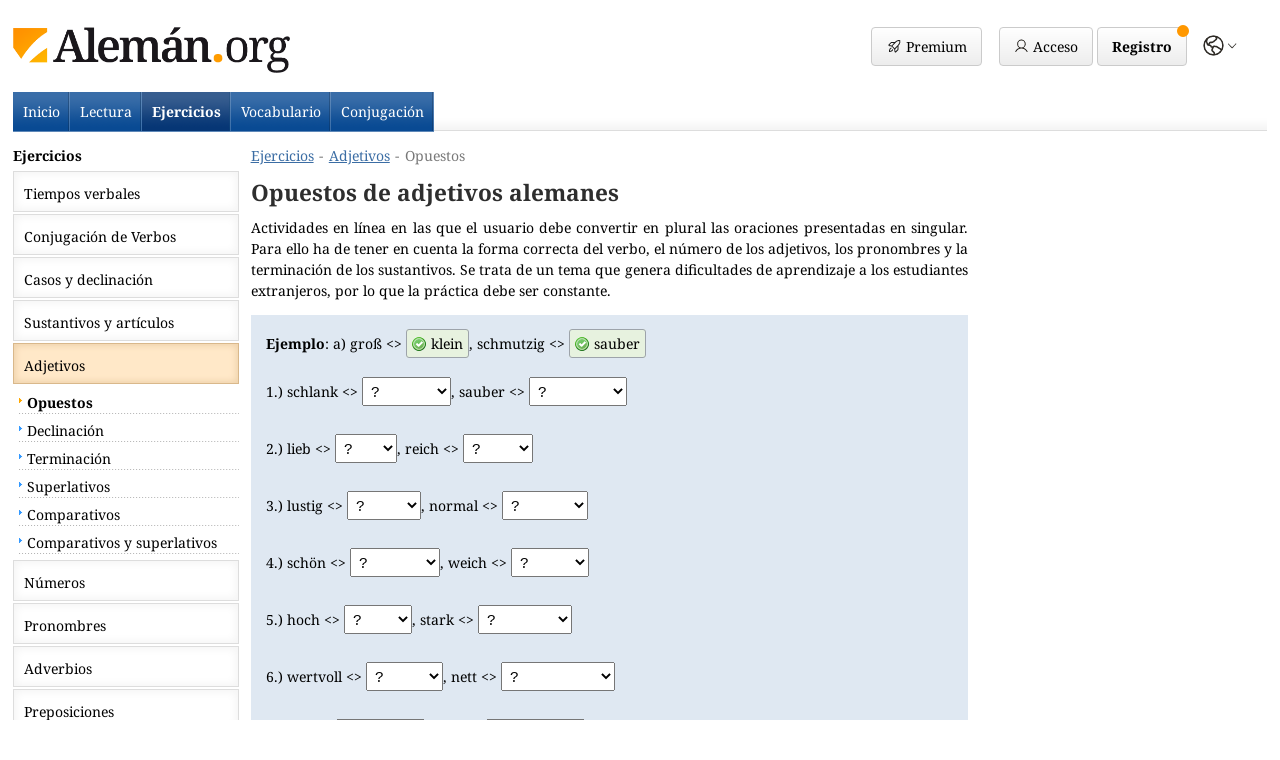

--- FILE ---
content_type: text/html; charset=UTF-8
request_url: https://aleman.org/ejercicios/adjetivos/opuestos/
body_size: 3799
content:
<!doctype html>
<html lang="es">
<head>
 <meta http-equiv="Content-Type" content="text/html; charset=utf-8">
 <meta name=viewport content="width=device-width, initial-scale=1">
 <title>Opuestos de adjetivos alemanes</title>
  <meta name="robots" content="index,follow">

 <META NAME="Language" CONTENT="ES">
 <link rel="alternate" hreflang="en" href="https://german.net/exercises/adjectives/opposites/"><link rel="alternate" hreflang="de" href="https://deutschkurs.de/uebungen/adjektive/gegenteile/"><link rel="alternate" hreflang="fr" href="https://allemand.org/exercices/adjectifs/contraires/"><link rel="alternate" hreflang="es" href="https://aleman.org/ejercicios/adjetivos/opuestos/"><link rel="alternate" hreflang="pl" href="https://niemiecki.net/cwiczenia/przymiotniki/antonimy/"><link rel="alternate" hreflang="pt" href="https://alemao.org/exercicios/adjetivos/opostos/"><link rel="alternate" hreflang="cs" href="https://nemcina.net/cviceni/pridavna-jmena/protiklady/"><link rel="alternate" hreflang="nl" href="https://duits.net/oefeningen/adjectieven/tegenstellingen/"><link rel="alternate" hreflang="it" href="https://tedesco.net/esercizi/aggettivi/contrario/"><link href="https://aleman.org/ejercicios/adjetivos/opuestos/" rel="canonical"> <meta property="og:url" content="http://aleman.org/ejercicios/adjetivos/opuestos/">
 <link rel="stylesheet" type="text/css" href="../../../css/design.css?version=1769012216">


 <script>
    function downloadJSAtOnload() {

        var langJs  = document.createElement("script");
        var jqueryJs   = document.createElement("script");
        var appJs   = document.createElement("script");

        langJs.setAttribute('type', 'text/javascript');
        langJs.setAttribute('async', '');
        langJs.src = "../../../lang/es.js?version=1";
        document.head.appendChild(langJs);

        langJs.onload = function () {

            jqueryJs.setAttribute('type', 'text/javascript');
            jqueryJs.setAttribute('async', '');
            jqueryJs.src = "../../../js/jquery-3.7.0.min.js";
            document.head.appendChild(jqueryJs);

            jqueryJs.onload = function () {
                appJs.setAttribute('type', 'text/javascript');
                appJs.setAttribute('async', '');

                appJs.src = "../../../js/app.js?version=1769012841";
                document.head.appendChild(appJs);
            };

            appJs.onload = function () {
                console.log("Vollständig geladen. Viel Spaß!");
            };
        };
    }

    if (window.addEventListener)
     window.addEventListener("load", downloadJSAtOnload, false);
    else if (window.attachEvent)
     window.attachEvent("onload", downloadJSAtOnload);
    else window.onload = downloadJSAtOnload;
 </script>


 <script type="text/javascript" src="../../../files/main.js"></script>
   </head>

<body  >


<div id="header">
    <ul class="navtoggle"><li class="navtoggle-left"><img src="../../../images/menu.gif" alt="navigation"></li></ul><a href="https://aleman.org/"><img src="../../../images/aleman.png" alt="Alemán" class="logo logo--org"></a><div class="header--account-box"><a href="../../../premium/" class="button button--premium"><span></span><i>Premium</i></a><div class="button button--login open-account"><span></span><i>Acceso</i></div><div class="button button--signup create-account"><i>Registro</i><span></span></div><div class="button-languages show-versions"><span></span></div></div><div id="top_navigation"><a href="../../../" class="index-link">Inicio</a><a href="../../../lectura/">Lectura</a><a href="../../../ejercicios/"class="chosen">Ejercicios</a><a href="../../../vocabulario/">Vocabulario</a><a href="../../../verbos/conjugacion/">Conjugación</a></div></div><div class="navigation leftnav sb-static"><a href="../../../ejercicios/" class="left_main_button_chosen">Ejercicios</a><a href="../../../ejercicios/tiempos/" class="left_button">Tiempos verbales</a><a href="../../../ejercicios/verbos/" class="left_button">Conjugación de Verbos</a><a href="../../../ejercicios/casos/" class="left_button">Casos y declinación</a><a href="../../../ejercicios/sustantivos/" class="left_button">Sustantivos y artículos</a><a href="../../../ejercicios/adjetivos/" class="left_button_chosen">Adjetivos</a>                    <div class="left_subbox"><a href="../../../ejercicios/adjetivos/opuestos/" class="left_link_chosen">Opuestos</a><a href="../../../ejercicios/adjetivos/declinacion/" class="left_link">Declinación</a><a href="../../../ejercicios/adjetivos/terminacion/" class="left_link">Terminación</a><a href="../../../ejercicios/adjetivos/superlativos/" class="left_link">Superlativos</a><a href="../../../ejercicios/adjetivos/comparativos/" class="left_link">Comparativos</a><a href="../../../ejercicios/adjetivos/comparativos-superlativos/" class="left_link">Comparativos y superlativos</a></div><a href="../../../ejercicios/numeros/" class="left_button">Números</a><a href="../../../ejercicios/pronombres/" class="left_button">Pronombres</a><a href="../../../ejercicios/adverbios/" class="left_button">Adverbios</a><a href="../../../ejercicios/preposiciones/" class="left_button">Preposiciones</a><a href="../../../ejercicios/conjunciones/" class="left_button">Conjunciones</a><a href="../../../ejercicios/oraciones/" class="left_button">Oraciones</a><a href="../../../ejercicios/pasiva/" class="left_button">Voz pasiva</a>




    <br>

   <a href="../../../verbos/conjugacion/" class="left_main_button">Conjugación</a><a href="../../../vocabulario/" class="left_main_button">Vocabulario</a>

</div><div id="body">





 <div id="content"><div class="breadcrumbs"><a href="https://aleman.org/ejercicios/" class="breadcrumbs--link">Ejercicios</a><span class="breadcrumbs--separator">-</span><a href="https://aleman.org/ejercicios/adjetivos/" class="breadcrumbs--link">Adjetivos</a><span class="breadcrumbs--separator">-</span><a href="https://aleman.org/ejercicios/adjetivos/opuestos/" class="breadcrumbs--text">Opuestos</a></div><script type="application/ld+json">{"@context": "https://schema.org","@type": "BreadcrumbList","itemListElement": [{"@type": "ListItem","position": 1,"name": "Ejercicios","item": "https://aleman.org/ejercicios/"},{"@type": "ListItem","position": 2,"name": "Adjetivos","item": "https://aleman.org/ejercicios/adjetivos/"},{"@type": "ListItem","position": 3,"name": "Opuestos","item": "https://aleman.org/ejercicios/adjetivos/opuestos/"}]}</script>
     <h1>Opuestos de adjetivos alemanes</h1>

     <p>Actividades en línea en las que el usuario debe convertir en plural las oraciones presentadas en singular. Para ello ha de tener en cuenta la forma correcta del verbo, el número de los adjetivos, los pronombres y la terminación de los sustantivos. Se trata de un tema que genera dificultades de aprendizaje a los estudiantes extranjeros, por lo que la práctica debe ser constante.</p>

	 <form name="form" method="post" accept-charset="utf-8"><div class="exercisebox"><b>Ejemplo</b>: a) groß <> <span class="resultbox1">klein</span>, schmutzig <> <span class="resultbox1">sauber</span><br><div style="margin-top:19px"></div>1.) schlank <> <select name="input1a" class="textbox"><option>?</option><option value="1">dünn</option><option value="2">dreckig</option><option value="3">schwach</option><option value="4">dick</option></select>,  sauber <> <select name="input1b" class="textbox"><option>?</option><option value="1">böse</option><option value="2">lieb</option><option value="3">schmutzig</option><option value="4">schön</option></select><br><br>2.) lieb <> <select name="input2a" class="textbox"><option>?</option><option value="1">böse</option><option value="2">nett</option><option value="3">klein</option><option value="4">groß</option></select>, reich <> <select name="input2b" class="textbox"><option>?</option><option value="1">billig</option><option value="2">teuer</option><option value="3">arm</option><option value="4">genug</option></select><br><br>3.) lustig <> <select name="input3a" class="textbox"><option>?</option><option value="1">traurig</option><option value="2">schön</option><option value="3">witzig</option><option value="4">spaßig</option></select>, normal <> <select name="input3b" class="textbox"><option>?</option><option value="1">feucht</option><option value="2">trocken</option><option value="3">komisch</option><option value="4">lieb</option></select><br><br>4.) schön <> <select name="input4a" class="textbox"><option>?</option><option value="1">giftig</option><option value="2">böse</option><option value="3">intelligent</option><option value="4">hässlich</option></select>, weich <> <select name="input4b" class="textbox"><option>?</option><option value="1">hart</option><option value="2">dünn</option><option value="3">schwer</option><option value="4">dick</option></select><br><br>5.) hoch <> <select name="input5a" class="textbox"><option>?</option><option value="1">gleich</option><option value="2">alt</option><option value="3">jung</option><option value="4">tief</option></select>, stark <> <select name="input5b" class="textbox"><option>?</option><option value="1">langsam</option><option value="2">schnell</option><option value="3">schwach</option><option value="4">muskulös</option></select><br><br>6.) wertvoll <> <select name="input6a" class="textbox"><option>?</option><option value="1">reich</option><option value="2">wertlos</option><option value="3">arm</option><option value="4">dumm</option></select>, nett <> <select name="input6b" class="textbox"><option>?</option><option value="1">sympathisch</option><option value="2">böse</option><option value="3">sozial</option><option value="4">normal</option></select><br><br>7.) neu <> <select name="input7a" class="textbox"><option>?</option><option value="1">jung</option><option value="2">alt</option><option value="3">stark</option><option value="4">schwach</option></select>, nass <> <select name="input7b" class="textbox"><option>?</option><option value="1">feucht</option><option value="2">regnerisch</option><option value="3">gut</option><option value="4">trocken</option></select><br><br>8.) dunkel <> <select name="input8a" class="textbox"><option>?</option><option value="1">finster</option><option value="2">farblos</option><option value="3">hell</option><option value="4">trist</option></select>, ruhig <> <select name="input8b" class="textbox"><option>?</option><option value="1">langsam</option><option value="2">hoch</option><option value="3">tief</option><option value="4">laut</option></select><br><br>9.) heiß <> <select name="input9a" class="textbox"><option>?</option><option value="1">warm</option><option value="2">sauber</option><option value="3">kalt</option><option value="4">schmutzig</option></select>,  interessant <> <select name="input9b" class="textbox"><option>?</option><option value="1">lustig</option><option value="2">langweilig</option><option value="3">dick</option><option value="4">dünn</option></select><br><br>10.) warm <> <select name="input10a" class="textbox"><option>?</option><option value="1">kühl</option><option value="2">heiß</option><option value="3">kochend</option><option value="4">normal</option></select>, billig <> <select name="input10b" class="textbox"><option>?</option><option value="1">reich</option><option value="2">arm</option><option value="3">ruhig</option><option value="4">teuer</option></select><br><br>11.) schnell <> <select name="input11a" class="textbox"><option>?</option><option value="1">ruhig</option><option value="2">schön</option><option value="3">langsam</option><option value="4">sanft</option></select>, gut <> <select name="input11b" class="textbox"><option>?</option><option value="1">solide</option><option value="2">schlecht</option><option value="3">normal</option><option value="4">komisch</option></select><br><br>12.) klein <> <select name="input12a" class="textbox"><option>?</option><option value="1">schwer</option><option value="2">groß</option><option value="3">lang</option><option value="4">breit</option></select>, lang <> <select name="input12b" class="textbox"><option>?</option><option value="1">leicht</option><option value="2">schmal</option><option value="3">kurz</option><option value="4">dünn</option></select><br><br>13.) jung <> <select name="input13a" class="textbox"><option>?</option><option value="1">unerfahren</option><option value="2">alt</option><option value="3">komisch</option><option value="4">normal</option></select>, intelligent <> <select name="input13b" class="textbox"><option>?</option><option value="1">dumm</option><option value="2">wissend</option><option value="3">feucht</option><option value="4">hart</option></select><br><br><input type="hidden" name="go" value="1"><a href="#" onClick="document.form.submit()" class="button">Resultados >></a>
		<input type="submit" name="Submit" value="Abschicken" style="width: 0px; height: 0px; border: none; padding:0px; margin:0px"><input type="hidden" name="status" value="input1a"></form></div>

<br><a href="../../../ejercicios/adjetivos/" class="button">Todos los ejercicios de "Conjugación"</a>
		<br style="clear:both"><br><a href="../../../contacto/" class="footer" data-lang="es">Contacto</a> <a href="../../../condiciones/" class="footer" data-lang="es">Términos y Condiciones</a> <a href="../../../privacidad/" class="footer" data-lang="es">Privacidad</a> <br><br></div><div id="right" class="footer" data-lang="es">
  
  
   
    
   </div><script>
      var gaProperty = 'UA-1188779-88';
      var disableStr = 'ga-disable-' + gaProperty;
      if (localStorage.getItem('optout_GA')) {
       window[disableStr] = true;
      }

      (function(i,s,o,g,r,a,m){i['GoogleAnalyticsObject']=r;i[r]=i[r]||function(){
       (i[r].q=i[r].q||[]).push(arguments)},i[r].l=1*new Date();a=s.createElement(o),
       m=s.getElementsByTagName(o)[0];a.async=1;a.src=g;m.parentNode.insertBefore(a,m)
       })(window,document,'script','//www.google-analytics.com/analytics.js','ga');

       ga('create', 'UA-1188779-88', 'auto');
       ga('set', 'anonymizeIp', true);
       ga('send', 'pageview');
      </script>
</div>

<!-- jQuery -->
<script src="../../../js/jquery.1.10.2.min.js"></script>
		
<!-- Slidebars -->
<script src="../../../js/navigation.js"></script>
		<script>
			(function($) {
				$(document).ready(function() {
					$.slidebars({

					});
				});
			}) (jQuery);
		</script>
 
</body>
</html>

--- FILE ---
content_type: text/css
request_url: https://aleman.org/css/design.css?version=1769012216
body_size: 9800
content:
body, div,
h1, h2, h3, h4, h5, h6,
p, blockquote, pre, dl, dt, dd, ol, ul, li, hr,
fieldset, form, label, legend, th, td,
article, aside, figure, footer, header, hgroup, menu, nav, section,
summary, hgroup {
  margin: 0;
  padding: 0;
  border: 0;
}

@-webkit-viewport { width: device-width; }
@-moz-viewport { width: device-width; }
@-ms-viewport { width: device-width; }
@-o-viewport { width: device-width; }
@viewport { width: device-width; }

@font-face {
    font-family: NotoSerif;
    src: url(/fonts/NotoSerif-Regular.ttf) format("truetype");
    font-weight: 300;
    font-style: normal;
}
@font-face {
    font-family: NotoSerif;
    src: url(/fonts/NotoSerif-Medium.ttf) format("truetype");
    font-weight: 400;
    font-style: normal;
}
@font-face {
    font-family: NotoSerif;
    src: url(/fonts/NotoSerif-Bold.ttf) format("truetype");
    font-weight: 600;
    font-style: normal;
}

a:active,
a:hover {
  outline: 0;
}


html {
  font-family: NotoSerif, sans-serif;
  font-size:14px;
  font-weight: 300;
}

body {
 background-color:#FFFFFF;
 padding-bottom:20px;
 max-width: 1350px;
 color: #000000;
 margin: 0 auto;
 padding:1%;
}

h1, h2, h3
{
 margin-bottom: 1rem;
 color:#2E2E2E;
  line-height: 1.5rem
}

h1 { font-size:1.615em; padding-top: 0.5rem }
h2 { font-size:1.231em; padding-top:2px; }
h3 { font-size:1.154em; }
h4 {
 font-size:1.077em;
 padding-bottom:0px;
 margin-bottom:0px;
 color:#2E2E2E;
 padding-top:0px;
 margin-top:0px;
 margin-left:0px;
 line-height:1.4em;
}


@media (max-width: 1250px)
{
 body {}
}

@media (max-width: 600px)
{
 h1 { font-size:1.3em; }
}



img
{
 border:0px;
}

p
{
 padding: 1rem 0; padding-top:0px; text-align:justify; padding-left:0px; line-height: 1.5rem;
}



li
{
 line-height:1.5rem;
 padding-top:8px;
 list-style-image: url(/design/aufzaehlung.gif);
 font-size: 1.0em; line-height:1.5em; text-align:left;
}

ul
{
 padding-left:26px;
 margin-top:0px;
 padding-top:0px;
}

A, .a-style {
  TEXT-DECORATION: underline;
  color: #3b6da4;
  cursor: pointer;
}

A:hover, .a-style:hover {
  TEXT-DECORATION: underline;
  color: #3b6da4
}


.rahmen
{
 border:1px solid #DDDDDD; padding:8px; max-width:280px; width:40%; height:auto; margin-right:14px; margin-bottom:14px; float:left; margin-top:3px; margin-left:0px;
}





/* Grundelemente Start */

#header
{
 background: url(/images/header.back.gif) bottom right repeat-x;
 position: relative;
}

.navigation
{
 width: 18%;
 display:inline-block;
 vertical-align:top;
 margin-right:5px;
 padding-top:1rem;
}

#body
{
 width: 81%;
 display:inline-block;
 vertical-align:top;
 padding-top:1rem;
}


#content
{
 width: 72%;
 display:inline-block;
 vertical-align:top;
 margin-right:0.7%;
 box-sizing: border-box;
 padding: 0 0.5rem;
}

.content-left {
  display:inline-block;
  width:49%;
  margin-right:2%;
  vertical-align:top;
  margin-bottom:2rem;
}
.content-right {
  display:inline-block;
  width:49%;
  vertical-align:top;
  margin-bottom:2rem;
}

#body.body--fullscreen {
  display:block;
  width:auto;
}


#body.body--fullscreen #content {
  display:block;
  width:auto;
}

#right {
	width: 26%;
	padding: 0px 0px;
	display:inline-block;
	vertical-align:top;
}

.logo
{
 height:38px;
 width:auto;
 display:inline-block;
 vertical-align:middle;
 margin: 1rem 0;
}

.logo.logo--org {
  height:46px;
  margin-bottom: 0.5rem;
}

.show-more-information { display:none }

@media (max-width: 1050px)  {
  #right { width: 100%; display:block; }
  #content { width: 100%; margin:0; }
  #body { width: 76%; }
  .navigation { width: 22%; }

  .content-left, .content-right {
    display:block;
    width:auto;
    margin:0;
    margin-bottom:2rem;
  }

  p.more-information { display:none }
  .show-more-information { display:inline }
}



/* Grundelemente Ende */



.version-selection {
  margin-top: -0.3rem;
}
.version-selection--version {
  margin: 0.4rem 0;
  display: block;
}
.version-selection--flag {
  display:inline-block; vertical-align: middle; width:30px; height:30px; background-size:auto 30px; background-position: center center; border-radius:50%;
}
.version-selection--link {
  display:inline-block; vertical-align: middle; height: 30px; line-height: 30px; padding-left: 0.8rem; text-decoration: underline
}

/* Navigationen Start */

#top_navigation
{
 display:block;
 clear:both;
 margin-top:1%;
}

#top_navigation a {
  color: #fff;
  text-decoration: none;
  padding: 10px;
  padding: 10px;
  border-bottom: 1px solid #5E88B8;
  display:inline-block;
  background: url(/design/navigationx.back.gif) top right repeat-x;
}

#top_navigation a:hover {
  background: url(/design/navigationx.back1.gif) top right no-repeat;
}

#top_navigation  .chosen
{
 background: url(/design/navigationx.back1.gif) top right no-repeat;
 font-weight:bold;
}


.left_button, .left_main_button, .left_button_chosen, .left_main_button_chosen
{
 border:1px solid #DDDDDD ;
 -moz-box-shadow: inset 0 0 8px 2px #F4F4F4;
 -webkit-box-shadow: inset 0 0 8px 2px#F4F4F4;
 box-shadow: inset 0 0 8px 2px #F4F4F4;
 background-color:#ffffff;
 padding-left:10px;
 padding-top:12px;
 text-align:middle;
 display:block;
 clear:both;
 height:27px;
 text-decoration:none;
 color:#000000;
 margin-bottom:2px;
}

.left_button_chosen, .left_main_button_chosen
{
 background-color:#FFE8C8;
 -moz-box-shadow: inset 0 0 6px 2px #EFD3AD;
 -webkit-box-shadow: inset 0 0 6px 2px #EFD3AD;
 box-shadow: inset 0 0 6px 2px #EFD3AD;
 border:1px solid #D9B88B ;
}

.left_main_button, .left_main_button_chosen
{
 font-weight:bold;
}



.breadcrumbs {
  padding-bottom: 0.7rem;
}

a.breadcrumbs--link {

}

a.breadcrumbs--text {
  color: #787878;
  text-decoration: none;
}

.breadcrumbs--separator {
  padding: 0 0.4rem;
  color: #787878;
}

.left_link
{
 padding-left:14px;
 padding-top:5px;
 text-align:middle;
 background: url(/design/link.back.gif) 6px 0px no-repeat;
 display:block;
 height:22px;
 text-decoration:none;
 color:#000000;
 margin-bottom:1px;
}

.left_link_chosen
{
 padding-left:14px;
 padding-top:5px;
 text-align:middle;
 background: url(/design/link.back.hover.gif) 6px 0px no-repeat;
 font-weight:bold;
 display:block;
 height:22px;
 text-decoration:none;
 color:#000000;
 margin-bottom:1px;
}

.left_link:hover
{
 background: url(/design/link.back.hover.gif) 6px 0px no-repeat;
}

.left_subbox
{
 padding-top:2px;
 padding-bottom:4px;
}

/* Ende Navigation */











.navtoggle-left {
  padding:0px;
  margin:0px;
  -webkit-border-radius: 4px; -moz-border-radius: 4px; border-radius: 4px;
  border: 1px solid #cbcbcb;
  background-color:#FFFFFF;
  background-image: linear-gradient(#ffffff, #ededed);
  padding:9px;
  padding-top: 11px;
  width: 35px;
  height: 35px;
  margin-right: 0.5rem;
  margin-left: -1.4rem;
  display:inline-block;
  vertical-align:middle;
  line-height:1.0em;
  TEXT-DECORATION: none;
  font-size:1.0em;
  box-sizing: border-box;

}


@media (min-width: 824px)
{
 .navigation
 {
  display:inline-block;
  vertical-align:top;
 }

 .navtoggle, .left_main_button
 {
  display:none;
 }

 .left_main_button_chosen
 {
  border:0;
  -moz-box-shadow: none;
  -webkit-box-shadow: none;
  box-shadow: none;
  background-color:#ffffff;
  padding:0px;
  margin-bottom:6px;
  height:auto;
}




}


@media (max-width: 825px) { /* Slidebar widths on medium screens. */



 .navtoggle
{
 padding:0;
 margin:0;
 margin-left: 0.5rem;
 display:inline-block;
 vertical-align:middle;
}

.navtoggle-left
{
 list-style:none;
}


html, body, #body, .content-container, .navigation {
	/* Set box model to prevent any user added margins or paddings from altering the widths or heights. */
	margin: 0;
	padding: 0;
  padding-top:1rem;
	-webkit-box-sizing: border-box;
	   -moz-box-sizing: border-box;
	        box-sizing: border-box;
}

html, body {
	width: 100%;
	overflow-x: hidden; /* Stops horizontal scrolling. */
  padding-top:0;
}

html {
	height: 100%; /* Site is as tall as device. */
}

body {
	min-height: 100%;
	height: auto;
	position: relative; /* Required for static Slidebars to function properly. */
}

html.sb-scroll-lock.sb-active:not(.sb-static) {
	overflow: hidden; /* Prevent site from scrolling when a Slidebar is open, except when static Slidebars are only available. */
}

/* ----------
 * 002 - Site
 */

#body, .content-container {
	/* You may now use class .content-container instead of #content and use your own id. However please make sure you don't set any of the following styles any differently on your id. */

	position: relative;
	z-index: 1; /* Site sits above Slidebars */
}



/* ---------------
 * 003 - Slidebars
 */

.navigation {
    height:90%;
	overflow-y: auto; /* Enable vertical scrolling on Slidebars when needed. */
	position: fixed;
	top: 0;
	z-index: 0; /* Slidebars sit behind content. */
	display: none; /* Initially hide the Slidebars. Changed from visibility to display to allow -webkit-overflow-scrolling. */
	-webkit-transform: translate(0px); /* Fixes issues with translated and z-indexed elements on iOS 7. */
}

.leftnav {
	left: 0; /* Set Slidebar to the left. */
}

.sb-right {
	right: 0; /* Set Slidebar to the right. */
}

html.sb-static .navigation,
.navigation.sb-static {
	position: absolute; /* Makes Slidebars scroll naturally with the site, and unfixes them for Android Browser < 3 and iOS < 5. */
}

.navigation.sb-active {
	display: block; /* Makes Slidebars visibile when open. Changed from visibility to display to allow -webkit-overflow-scrolling. */
}

.sb-style-overlay {
	z-index: 9999; /* Set z-index high to ensure it overlays any other site elements. */
}

.sb-momentum-scrolling {
	-webkit-overflow-scrolling: touch; /* Adds native momentum scrolling for iOS & Android devices. */
}

/* Slidebar widths for browsers/devices that don't support media queries. */
	.navigation {
		width: 30%;
	}

	.sb-width-thin {
		width: 15%;
	}

	.sb-width-wide {
		width: 45%;
	}

	/* ---------------
 * 004 - Animation
 */

.sb-slide, #body, .content-container, .navigation {
	-webkit-transition: -webkit-transform 400ms ease;
	   -moz-transition: -moz-transform 400ms ease;
	     -o-transition: -o-transform 400ms ease;
	        transition: transform 400ms ease;
	-webkit-transition-property: -webkit-transform, left, right; /* Add left/right for Android < 4.4. */
	-webkit-backface-visibility: hidden; /* Prevents flickering. This is non essential, and you may remove it if your having problems with fixed background images in Chrome. */
}

/* --------------------
 * 005 - Helper Classes
 */

.sb-hide {
	display: none; /* Optionally applied to control classes when Slidebars is disabled over a certain width. */
}

}




.button-account-mobile { display:none; }

@media (max-width: 824px) { /* Slidebar widths on extra small screens. */

.button-account-mobile { display:block; padding-bottom:5px; }

#top_navigation
{
 margin-top:1.5%;
}
#top_navigation a, #top_navigation a:hover, #top_navigation  .chosen
{
 background:none;
 border:0;
 color:#1D1D1D;
 padding:0; padding-right:10px;
}
#top_navigation .index-link { display:none; }


#header_account
{
 display:block;
 width:100%;
 padding:0;
 margin-top:1.5%;
}

#header
{
 background: none;
 border-bottom:1px solid #DDDDDD ;
 -moz-box-shadow: inset 0 0 8px 3px #F4F4F4;
 -webkit-box-shadow: inset 0 0 8px 3px#F4F4F4;
 box-shadow: inset 0 0 8px 3px #F4F4F4;
 background-color:#ffffff;
 padding-top:2%; padding-bottom:2%;
}

	.navigation {
     margin-top:115px;
	 width: 250px;
	}


}


@media (max-width: 600px)
{
 .navigation { margin-top:92px; }

 #header_account { margin-top:2%; }
 #header { padding-top:3%; padding-bottom:3% }
 #top_navigation { margin-top:2%; }

 .rahmen
 {
  border:0; padding:0px; margin-right:10px; margin-bottom:5px; margin-top:0px;;
 }

}



@media (max-width: 480px) {
  .navigation { margin-top:85px; }
  .logo, .logo.logo--org { height: auto; max-width:60%; margin:0.5rem 0 }
  .logo.logo--long { height: auto; max-width:64%; margin:0.5rem 0 }
}

@media (max-width: 360px) {
.navigation { margin-top:80px; }
}

























#header_login
{
 max-width:450px;
 width:55%;
 padding-left:2%;
 height:auto;
 display:inline-block;
 vertical-align:middle;
}

#header_login .button
{
 padding:10px;
 margin-bottom:0px;
}


#header_login a
{
 text-decoration:underline;
}

#header_login label
{
 font-size:0.9em;
 margin-bottom:3px;
 display:block;
}

#header_login .innerbox
{
 display:inline-block;
 vertical-align:bottom;
 width:37%;
 max-width:200px;
}

#header_login .innerbox2
{
 display:inline-block;
 vertical-align:bottom;
}


#header_login fieldset
  {
   border: 0px;
   padding: 0px;
   margin: 0px;
  }

#header_login legend
  {
   display:none;
  }


#header_account
{
 display:inline-block;
 padding-left:2%;
 vertical-align:middle;
}


.header--account-box {
  position: absolute;
  right: 2rem;
  top: 1rem;
}

.greybutton
{
 -webkit-border-radius: 4px; -moz-border-radius: 4px; border-radius: 4px;
 border:1px solid #DDDDDD;
 background-color:#FFFFFF;
 -moz-box-shadow: inset 0 0 15px 5px #F7F7F7;
 -webkit-box-shadow: inset 0 0 15px 5px #F7F7F7;
 box-shadow: inset 0 0 15px 5px #F7F7F7;
 padding:6px;
 line-height:1.0em;
 TEXT-DECORATION: none;
 font-size:0.9em;
 color:#0F0F0F;
 margin-left:5px;
 display:inline-block;
}

.greybutton:hover
{
 -webkit-border-radius: 4px; -moz-border-radius: 4px; border-radius: 4px;
 border:1px solid #B9B9B9;
 background-color:#F9F9F9;
 color:#0F0F0F;
 text-decoration:none;
}




















#switchlink
{
 display:none;
}




@media all and (max-width: 1200px)
{
 body
  {
  background-size:100%;
 }
}





 .button
  {
  -webkit-border-radius: 4px; -moz-border-radius: 4px; border-radius: 4px;
  border:1px solid #cbcbcb;
  padding:0.7rem 1rem;
  background-image: linear-gradient(#ffffff, #ededed);
  display:inline-block;
  background-repeat:repeat-x;
  line-height:1.3em;
  TEXT-DECORATION: none;
  color:#000000;
  margin-bottom:5px;
  cursor: pointer;
  user-select: none
 }

 .button:hover { border:1px solid #c0c0c0; background-image: linear-gradient(#ffffff, #e9e9e9); }
 a.button:hover { color:#000000; text-decoration:none; }

  .button--colored {
    background-image: linear-gradient(#ff9700, #ff9900) !important;
    border-color: #ea8c00 !important;
    color: #ffffff !important;
    text-shadow: 1px 1px 1px #cf7c00 !important;
  }

  .button--login, .button--login__teaser, .button--logout, .button--premium  {
    margin-left: 0.2rem;
    position: relative;
    padding-left: 2.4rem;
    vertical-align: middle;
    margin-bottom: 0;
  }

  .button--premium {
    margin-right:1rem;
  }

  .button--login span, .button--login__teaser span, .button--logout span, .button--premium span {
    position: absolute;
    left: 1rem;
    top: 0;
    background-image: url("../images/user2.svg");
    width: 1.1rem;
    opacity: 0.9;
    height: 100%;
    display: inline-block;
    background-position: center center;
    background-size: 100% auto;
    background-repeat: no-repeat;
  }

  .button--logout span {
    background-image: url("../images/logout.svg");
  }

  .button--premium span {
    background-image: url("../images/icon-rocket.svg");
  }

  .button--signup {
    margin-left: 0.3rem;
    font-weight: bold;
    position: relative;
    vertical-align: middle;
    margin-bottom: 0;
  }

  .button--signup span {
    position: absolute;
    display: block;
    right: -0.2rem;
    top: -0.2rem;
    border-radius: 50%;
    width: 12px;
    height: 12px;
    background-image: linear-gradient(#ff9700, #ff9900) !important;
  }

  .button i {
    font-style: normal;
  }

  .button--cta {
    width: 100%;
    font-weight: bold;
  }

  .button-languages {
    position: relative;
    display: inline-block;
    cursor: pointer;
    height: 2.7rem;
    width: 2.7rem;
    background-image: url("../images/globe2.svg");
    background-position: left center;
    background-size: auto 65%;
    background-repeat: no-repeat;
    vertical-align: middle;
    opacity: 0.85;
    margin-left: 1rem;
  }

  .button-languages span {
    position: absolute;
    right: 0.1rem;
    top: 0;
    background-image: url("../images/caret.svg");
    width: 0.9rem;
    height: 100%;
    display: inline-block;
    background-position: center center;
    background-size: 100% auto;
    background-repeat: no-repeat;
  }

  .button--texts-free,.button--texts-premium, .button--texts-CEFR {
    padding:0.5rem 0.6rem;
    padding-right:0.8rem;
    position: relative;
  }

  .button--texts-free span,.button--texts-premium span, .button--texts-CEFR span {
    background-color:#DDDDDD;
    color:#2E2E2E;
    width:24px;
    font-size:0.85rem;
    line-height:24px;
    text-align:center;
    height:24px;
    display:inline-block;
    border-radius:50%;
    margin-right:0.2rem;
    font-weight:normal
  }

  .button--texts-calendar  {
    position: relative;
    padding-left: 2.3rem;
  }


  .button--texts-calendar span {
    position: absolute;
    left: 0.6rem;
    top: 0;
    background-image: url("/images/icon-calendar.svg");
    width: 1.4rem;
    opacity: 0.9;
    height: 100%;
    display: inline-block;
    background-position: center center;
    background-size: 100% auto;
    background-repeat: no-repeat;
    opacity:0.75
  }

  .button--texts__chosen i {
    background-color:#ff9700;
    position:absolute;
    bottom:0;
    left:0;
    right:0;
    height:3px;
  }


  .button--texts__chosen {
   font-weight:bold;
  }



  .box {
    background-color:#EFF4F9; border-radius:6px; padding:0.8rem; margin-bottom:1.5rem;
  }

  .box.teaser-login {
     cursor:pointer;
     margin-top:-0.5rem;
  }

  .teaser-login--advantage-wrapper {
    display:inline-block;
    padding-right:0.2rem;
  }

  .teaser-login--advantages {
    background-image: url("/images/payment-summary-terms.svg");
    background-size: 22px auto;
    background-repeat: no-repeat;
    padding-left: 28px;
    padding-bottom: 0.7rem;
    margin-left:1.4rem;
  }

  .icon--audio {
    background-image: url("/images/icon-audio.svg");
  }
  .icon--download {
    background-image: url("/images/icon-download.svg");
  }
  .icon--pdf {
    background-image: url("/images/icon-pdf.svg");
  }
  .icon--calendar {
    background-image: url("/images/icon-calendar.svg");
  }

  .text--top {
    position:relative;
  }


  .player--download {
    display:inline-block;
    width:25px;
    height:25px;
    background-image: url("/images/icon-download.svg");
    background-size: 22px auto;
    background-repeat: no-repeat;
  }


  .box.pdf--download {
    background-image: url("/images/icon-pdf.svg");
    background-size: 22px auto;
    background-repeat: no-repeat;
    background-position:0.5rem center;
    position:absolute;
    right:0;
    top:0;
    padding-left:35px;
    margin:0;
  }


  @media only screen and (max-width: 630px) {
  .teaser-login--advantages { margin-left:0.5rem }
  .teaser-login--advantages { background-size: 18px auto; background-position:left 0.2rem; font-size:1rem; padding:0.2rem; 0; padding-left: 22px;}
  .pdf--download { display:block; position:static }
  }
  @media only screen and (max-width: 580px) {
  .teaser-login { position:relative }
  .teaser-login .button { position: absolute; right:0.5rem; bottom:0.5rem; }
  .teaser-login--advantages { display:block; }
  .teaser-login--advantages { margin:0px }
  }
  @media only screen and (max-width: 420px) {
    .box {
      margin-left:-1.5rem;
      margin-right:-1.5rem;
      border-radius:0;
      padding-left:1rem;
      padding-right:0.1rem;
    }

  }



@media all and (max-width: 840px) {
  .header--account-box { display:inline-block; position:static; top:auto; right:auto; vertical-align: middle; }
  .button--signup, .button-languages  { display:none }
  .button--login, .button--logout { margin-left:0.5rem; box-sizing: border-box; }
  .button--premium { display:none; }
  .navtoggle-left {
    width: 39px;
    height: 39px;
    margin-right: 0.5rem;
    margin-left: -1.4rem;
  }



}

@media all and (max-width: 640px) {
  .button--login i, .button--logout i { display:none }
  .button--login, .button--logout { padding:0 0.6rem; box-sizing: border-box; width:35px; height:35px; text-align:center; margin-left:0.5rem; }
  .button--login span, .button--logout span { position: static; width:1.2rem }
  .button--logout { margin-left:2px; }

  .navtoggle-left {
    width: 35px;
    height: 35px;
    margin-right: 0.5rem;
    margin-left: -1.4rem;
  }
}





.modal {
  position:fixed;
  background-color:rgba(150, 150, 150, 0.83);
  width:100vw;
  height:100vh;
  top:0; left:0; right:0; bottom:0; z-index:6;
}

.modal-box, .modal-content {
  margin:0 auto;
  text-align:center;
  position:relative;
  padding:12px;
  width:90%;
  width: calc(98% - 36px);
  max-width:360px;
  background-color:#FFFFFF;
  box-shadow:0px 2px 17px 0px rgba(166,166,166,0.9);
  border-radius:8px;
}

.modal-close, .bugdesk-close {
  width:18px;
  height:18px;
  padding:4px;
  position:absolute;
  top:10px;
  right:10px;
  text-align:center;
  font-weight:bold;
  background-color:#FFFFFF;
  cursor:pointer;
  background-image: url("../images/close.svg");
  background-position:center center;
  background-repeat:no-repeat;
  opacity:0.8;
  }

.modal-close img {   }
.modal-close:hover, .bugdesk-close:hover { opacity:1; }

.modal-text
{
 margin-right:50%;
 display:block;
}

.modal .h2-style
{
 font-size:1.3em;
 display:block;
 font-weight:bold;
 padding-bottom:5px;
}



.modal-body
{
 padding:1em;
 text-align:left;
}

.modal-header
{
 background-color:#F4F4F4;
 padding:20px;
 padding-right:40px;
 padding-bottom:15px;
}

.modal-h1
{
 font-weight:bold;
 font-size:1.2em;
 margin-bottom:1%;
}

.modal-h2
{
 font-weight:bold;
 font-size:1.1em;
 margin-bottom:1%;
}

.modal-content .button { margin-right:6px; }

.modal-content.modal-content-login, .modal-content.modal-content-invoice, .modal-content.modal-content-register, .modal-content.modal-content-password-forgotten, .data-consent-modal .modal-content
{
 max-width: 400px;
 width:95%;
 margin-top:120px;
}

.modal-content.modal-content-login {
  max-width: 380px;

}


.data-consent-modal .modal-content { margin-top:20px; }



@media (max-width: 620px)
{
 .modal-text { margin-right:0%; }
}

   .modal-deny, .modal-deny:hover, .modal-button-grau, .modal-button-grau:hover
    {
    background-color:#EEEEEE;
    border-color:#EEEEEE;
      color:#313131;
   }



/* Modal END */

/* Formular START */


.form label
{
 display:block;
 font-weight:bold;
 padding-bottom:5px;
}

.form label.label-terms
{
 font-weight:normal;
 padding-bottom:5px;
 font-size:0.95em;
 padding-top: 0.3rem;
 padding-left:1.8rem;
 position:relative;
}

.form label.label-terms input {
  position:absolute;
  left:0.05rem;
  top:0.35rem;
}

.form input.input-text
{
 display:block;
 width:calc(100% - 26px);
 border:1px solid #CCCCCC;
 padding:12px;
 margin-bottom:10px;
 border-radius:5px;
 outline: none;
}

.form select.input-select
{
 border:1px solid #CCCCCC;
 padding:12px;
 margin-bottom:10px;
 border-radius:5px;
 outline: none;
}

.form input[type="submit"]
{
 display:inline-block;
 vertical-align:middle;
 margin:0;
 outline: none;
}

.form .form-status
{
 display:inline-block;
 vertical-align:middle;
 margin:0;
 margin-left:10px;
 width:20px;
 height:20px;
}

.form .form-status img
{
 width:100%; height:auto; display:inline-block; vertical-align:top; margin:0;
}

.form-error-message
{
 background-image: url("../images/warning.svg");
 background-repeat:no-repeat;
 background-position:10px 12px;
 font-size: 0.95rem;
 min-height:27px;
 padding-left:42px;
 padding-top:12px;
 padding-bottom:8px;
 background-color:#EEEEEE;
 border-radius:5px;
 margin-bottom:8px;
 padding-right:12px;
}

.form .form-error-message ul
{
 padding:0;
 margin-bottom: 0;
}

.form .form-error-message li
{
 margin-left:17px; padding-bottom:7px; line-height:1.3em; font-size:0.95em;
}

.a-style.form-password-forgotten
{
 margin-left:5px; font-size:0.85em; font-weight:normal;
}


.form .loginbox
{
 padding:10px;
 display:block;
 font-size:1.1em;
 margin-bottom:6px;
 width:85%;
}

.separator-with-caption {
    display: block;
    text-align: center;
    overflow: hidden;
    white-space: nowrap;
    margin:0.5rem 0;
}

.separator-with-caption > span {
    position: relative;
    display: inline-block;
    color:#acacac;
    font-size:0.8rem;
}

.separator-with-caption > span:before,
.separator-with-caption > span:after {
    content: "";
    position: absolute;
    top: 50%;
    width: 9999px;
    height: 1px;
    background: #acacac;
}

.separator-with-caption > span:before {
    right: 100%;
    margin-right: 15px;
}

.separator-with-caption > span:after {
    left: 100%;
    margin-left: 15px;
}

.login-with-google {
    background-image:url('../images/google-icon.svg');
    height: 30px;
    width: 100%;
    background-color: #eeeeee;
    border-radius: 5px;
    display: block;
    background-repeat: no-repeat;
    background-position: center center;
    padding: 7px 0;
}

/* Formular END */






div#box p
{
 padding-left:0px; padding-bottom:5px;
}


.panel {
  padding: 1rem;
  border-radius: 6px;
}

.panel .inputbox {
  border: 1px solid #cccccc;
  border-radius: 4px;
  padding: 0.6rem;
  margin-bottom: 0.5rem;
  width: 100%;
  max-width: 250px;
}







/* Start: Trainer */

.button_trainer
{
 margin-top:2px;
 padding-top:9px;
 padding-bottom:9px;
 padding-left:9px;
 padding-right:9px;
 background-image:url('../design/trainerbutton.gif');
 background-repeat:repeat-x;
 color:#1C1C1B;
 font-family:Arial;
 font-size:0.923em;
 margin-right:9px;
 margin-bottom:9px;
 width:280px;
 display:block;
 line-height:1.25em;
 float:left;
 width:82px;
 text-decoration:none;
}

.button_trainer:hover
{
 color:#1C1C1B;
 background-image:url('../design/trainerbutton2.gif');
 background-repeat:repeat-x;
 text-decoration:none;
}


  .vokbox
  {
   border: 1px solid #99A0A8;
   padding:6px; padding-top:5px;
   font-family: Arial;
   font-size:1.308em;
   font-weight:bold;
   letter-spacing: 0.04em;
   float:left;
   width:180px;
   margin-right:6px;
  }

  .keyboard, .chart
  {
   margin-top:10px;
   font-size:0.923em;
   padding-left:22px;
   padding-top:2px;
   text-align:middle;
   background: url('../design/blanks.png') center left no-repeat;
   display: block;
   line-height:1.30em
  }

  .chart
   {
   background: url('../design/chart.png') center left no-repeat; padding-top:0px; margin-top:7px;
  }

  .inliner
   {
   display:inline-block;
   vertical-align:middle;
  }


  .information
  {
   margin-top:2px;
   font-size:0.923em;
   padding-left:27px;
   padding-top:2px;
   text-align:middle;
   background: url('../design/info.png') 5px 0px no-repeat;
   display: block;
   line-height:1.30em
  }



.info_blanks
{
 padding-top:1px;
 height:15px;
 text-align:middle;
 background: url(/design/blanks.png) 0px 0px no-repeat;
 display: block;
 line-height:1.40em;
 float:left;
 padding-right:15px;
 padding-left:22px;
}

.info_mc
{
 padding-top:1px;
 padding-left:22px;
 height:15px;
 text-align:middle;
 background: url(/design/mc.png) 0px 0px no-repeat;
 display: block;
 line-height:1.40em;
 float:left;
 padding-right:15px;
}


.info_level1, .info_level2, .info_level3, .info_level4, .info_level_others
{
 font-size:0.923em;
 height:16px;
 padding-top:2px;
 text-align:middle;
 vertical-align:bottom;
 display: block;
 line-height:1.30em;
 float:left;
 padding-right:9px;
 padding-left:22px;
}

.info_level1 { background: url(/design/level1.gif) 0px 0px no-repeat; }
.info_level2 { background: url(/design/level2.gif) 0px 0px no-repeat; }
.info_level3 { background: url(/design/level3.gif) 0px 0px no-repeat; }
.info_level4 { background: url(/design/level4.gif) 0px 0px no-repeat; }
.info_level_others { background: url(/design/level_others.gif) 0px 0px no-repeat; }




#tablex
{
}

#tablex td
{
 background-color:#F9F9F9;
 padding:8px;
}

.tablex_first
{
 border-left: solid 8px #DFE8F2
}

.tablex_top
{
 border-bottom: solid 8px #DFE8F2
}



.e_td1
{
 background-color:#FFFFFF; border-bottom:1px solid #BBBBBB; padding-top:2px; width:18px; font-size:13px
}

.e_td2
{
 padding:5px; background-color:#FFFFFF; border-bottom:1px solid #BBBBBB; font-size:13px
}

.e_td3
{
 background-color:#FFFFFF; border-bottom:1px solid #BBBBBB; width:18px; padding-top:1px; padding-right:2px; font-size:13px
}

.e_td4
{
 background-color:#FFFFFF; border-bottom:1px solid #BBBBBB; font-size:13px; width:75px
}
.e_td5
{
 padding:4px; background-color:#FFFFFF; border-bottom:1px solid #BBBBBB; font-size:13px; line-height:1.35em; width:395px
}

.e_table
{
 width:49%
}

/* Ende: Trainer */

     .v_top1
    {
     font-size:12px; display:block; width:140px; padding:5px; background: url(/design/thema.png) no-repeat; padding-left:27px; background-position:5px 6px; float:left; border-bottom: solid 8px #DFE8F2
    }

    .v_top2
    {
     font-size:12px; display:block; width:392px; padding:5px; background: url(/design/info.png) no-repeat; padding-left:27px; background-position:5px 6px; float:left; border-bottom: solid 8px #DFE8F2
    }

    .v_top3
    {
     font-size:12px; display:block; width:98%; padding:1%; background-position:5px 6px; float:left; border-bottom: solid 8px #DFE8F2
    }





.czech_flag
{
 padding:2%; padding-left:22px;
 background: url(/images/17.gif) top left no-repeat;
 display: block; background-position:center left;float:left;
 width:14%;
}


.german_flag
{
 padding:2%; padding-left:22px;
 background: url(/images/2.gif) top left no-repeat;
 display: block;
 background-position:center left; float:left;
 width:14%;
}


	.table_wrap
	{
	 display:block;
	 padding-top:1px;
	 padding-bottom:12px;
	 width:100%;
	}

    .vl0
        {
     display:block; background-color:#F9F9F9; width:48%; padding:1%; clear:both; float:left;
    }

    .vr0
       {
     display:block; background-color:#F9F9F9; width:47%; padding:1%; float:left; background-image: url(/design/separator_blue.gif); background-repeat:repeat-y; background-position:0px 0px; padding-left:2%;
    }

    .vl1
        {
     display:block; width:48%; padding:1%; clear:both; float:left;
    }

    .vr1
       {
     display:block; width:47%; padding:1%; float:left; background-image: url(/design/separator_blue.gif); background-repeat:repeat-y; background-position:0px 0px; padding-left:2%;
    }


.t4er1
{
 display:block; background-color:#F9F9F9; width:23%; padding:1%;  float:left;
}

.t4er0
{
 display:block; background-color:FFFFFF; width:23%; padding:1%;  float:left;
}

.t3er1
{
 display:block; background-color:#F9F9F9; width:31%; padding:1%;  float:left;
}

.t3er1_last
{
 display:block; background-color:#F9F9F9; width:32%; padding:1%;  float:left;
}

.t3er0
{
 display:block; background-color:#FFFFFF; width:31%; padding:1%;  float:left;
}

.t3er0_last
{
 display:block; background-color:#FFFFFF; width:32%; padding:1%;  float:left;
}



td.content {border-right: solid 1px #E0E0E0; padding:7px 10px 7px 12px}
td.content2 {border-right: solid 1px #E0E0E0; color:#353535; font-size:0.923em; padding:7px 10px 7px 12px}
td.content3 {border-right: solid 1px #F9F9F9; color:#353535; font-size:0.923em; padding:7px 10px 7px 12px}

td.content {border-right: solid 1px #E0E0E0; padding:7px 10px 7px 12px}
td.comment {border-right: solid 1px #E0E0E0; padding:0px 10px 7px 10px}
td.subhead {border-right: solid 1px #FFFFFF; padding:2px 10px 2px 10px; background-color:#E4E4E4 }
td.head {border-right: solid 1px #FFFFFF; padding:7px 10px 7px 12px; background-color:#FFFFFF;  color:#000000; font-weight:400 }

.wordtype_blue
{
 font-size:0.9em; padding:7px; padding-left:13px; background-color:#DFE8F2
}

.arrow
{
 background-image:url('../design/arrow4.gif');
 background-repeat:no-repeat;
 background-position:1px 4px;
 padding-left:12px;
 margin-bottom:5px;
 font-weight:bold;
 color:#2E2E2E;
}



.character_button
{
 background-image:url('../design/character_button2.gif');
 background-position:right bottom;
 background-repeat:no-repeat;
 width:23px;
 height:27px;
 padding-top:8px;
 padding-left:12px;
 margin-top:4px;
 display:block;
 float:left;
 font-size:1.077em;
 margin-right:5px;
 text-decoration:none;
 -webkit-border-radius: 3px;-moz-border-radius: 3px;border-radius: 3px;
 border:1px solid #C9C9CD;
}

.character_button:hover
{
 text-decoration:underline;
 border:1px solid #8E8E8E;
}


  .character_button2
   {
  border:1px solid #DDDDDD ;
  -moz-box-shadow: inset 0 0 4px 2px #F4F4F4;
  -webkit-box-shadow: inset 0 0 4px 2px#F4F4F4;
  box-shadow: inset 0 0 4px 2px #F4F4F4;
  background-color:#ffffff;
  width:21px;
  height:21px;
  padding-top:2px;
  text-align:center;
  display:inline-block;
  float:left;
  font-size:1.0em;
  margin-right:1px;
  }



.infobox3
{
 background-color:#FFF5E3;
 padding:15px;
}

.infobox2
{
 background-color:#EFF4F9;
 padding:15px;
}

.infobox4
{
 background-color:#ECEDED;
 padding:15px;
}

.infobox
{
 background-color:#DFE8F2;
 padding:15px;
 padding-bottom:0px;
 padding-right:7px;
}

.exercisebox
{
 background-color:#DFE8F2;
 padding:15px;
 padding-bottom:0px;
 padding-right:7px;
 line-height: 2rem;
}

  .textbox
  {
   margin-top:0px;
   padding:4px;
   font-size:1.077em;
  }

.hint_text
{
 color:#444444; font-style:italic
}

.content_left
{
 width:49%;
 float:left;
}

.content_right
{
 width:49%;
 float:left;
 padding-left:2%;
}



  .flag2
  {
   padding-left:21px; padding-top:0px; text-align:middle; background: url(/images/2.gif) top left no-repeat; background-position:0px 7px; line-height:1.35em;
   font-weight:bold; font-size:18px; margin-left:88px; padding-bottom:3px
 }

  .flag1
  {
   padding-left:21px; padding-top:0px; text-align:middle; background: url(/images/1.gif) top left no-repeat; background-position:0px 7px; line-height:1.35em;
   font-weight:bold; font-size:18px; margin-left:170px; padding-bottom:3px
 }

  .flagger
  {
   padding-left:21px; text-align:middle; background: url(/images/2.gif) top left no-repeat; background-position:0px 3px; line-height:1.35em;
   margin-left:88px; padding-bottom:12px
 }



.line
{
 padding-top:5px;
 height:2px;
 background: url(/design/line.gif) 0px 5px repeat-x;
 width:auto;
 display:block;
 clear:both;
}









div#box2
{
 width:660px;
 padding:20px;
 height:275px;
}

div#box3, div#box4
{
 border:1px solid #DDDDDD ;
 -moz-box-shadow: inset 0 0 12px 6px #F4F4F4;
 -webkit-box-shadow: inset 0 0 12px 6px#F4F4F4;
 box-shadow: inset 0 0 12px 6px #F4F4F4;
 background-color:#ffffff;
 padding:6% 5% 3% 5%;
 margin-bottom:6px;
 display:block;
}

div#box3 li, div#box4 li
{
 line-height:1.5em;
 padding-top:8px;
 list-style-image: url(/design/aufzaehlung.gif);
}

div#box3 ul, div#box4 ul
{
 padding-left:19px;
 margin-top:0px;
 padding-top:0px;
}

div#boxsuit
{
 border:1px solid #DDDDDD ;
 -moz-box-shadow: inset 0 0 12px 6px #F4F4F4;
 -webkit-box-shadow: inset 0 0 12px 6px#F4F4F4;
 box-shadow: inset 0 0 12px 6px #F4F4F4;
 background-color:#ffffff;
 padding:17px;
 margin-bottom:0px;
 float:left;
 display:block;
 padding-top:23px;
 font-size:1.0em;
}










.button_flag
{
 border:1px solid #DDDDDD ;
 -moz-box-shadow: inset 0 0 8px 2px #F4F4F4;
 -webkit-box-shadow: inset 0 0 8px 2px#F4F4F4;
 box-shadow: inset 0 0 8px 2px #F4F4F4;
 background-color:#ffffff;
  padding:7px;
  padding-bottom:5px;
 display:block;
 float:right;

  background-repeat:repeat-x;
  line-height:1.0em;
  TEXT-DECORATION: none;
  color:#000000;
  font-size:1.0em;
  margin-top:5px;
  margin-left:5px;
}

.button_selected
{
 background-color:#FFE8C8;
 -moz-box-shadow: inset 0 0 6px 2px #EFD3AD;
 -webkit-box-shadow: inset 0 0 6px 2px #EFD3AD;
 box-shadow: inset 0 0 6px 2px #EFD3AD;
 border:1px solid #D9B88B ;
}

.button_flag:hover
{
 background-color:#FFE8C8;
 -moz-box-shadow: inset 0 0 6px 2px #EFD3AD;
 -webkit-box-shadow: inset 0 0 6px 2px #EFD3AD;
 box-shadow: inset 0 0 6px 2px #EFD3AD;
 border:1px solid #D9B88B ;
}


.caption_flag
{
 display:block; float:left; width:77px; padding-left:2px; padding-top:5px; padding-bottom:6px; font-size:13px; margin-top:5px;
}

.caption_words1
{
  display:block; float:right; width:77px; padding-left:7px; padding-top:5px; padding-bottom:6px; font-size:13px; margin-top:5px;
}

.caption_words2
{
  display:block; float:right; width:77px; padding-left:7px; padding-top:5px; padding-bottom:6px; font-size:13px; margin-top:5px;
}



.resultbox1
{
 background: url(/design/result1.gif) top left no-repeat;
 background-position:5px; 5px;
 background-color:#E7F2DF;
 padding:4px 5px;
 padding-left:24px;
 border:1px solid #9DA3AA;
 border-radius: 3px;
}

.resultbox2
{
 background: url(/design/result2.gif) top left no-repeat;
 background-position:5px; 5px;
 background-color:#FFF5E3;
 padding:4px 5px;
 padding-left:24px;
 border:1px solid #9DA3AA;
 border-radius: 3px;
}

.resultbox3
{
 background: url(/design/result3.gif) top left no-repeat;
 background-position:5px; 5px;
 background-color:#E7ECFF;
 padding:4px 5px;
 padding-left:24px;
 border:1px solid #9DA3AA;
 border-radius: 3px;
}






.right_button5
{
 font-size:12px;
 padding-left:35px;
 padding-top:15px;
 text-align:middle;
 background: url(/design/right_button5.gif) 0px 0px no-repeat;
 font-size:13px;
 display:block;
 width:255px;
 height:30px;
 text-decoration:none;
 color:#000000;
 margin-bottom:5px;
}

.likebox
{
 float:left; padding-top:6px; padding-left:18px;
}

.admin_small_link
{
 font-size:10px;
 color:#4675C1;
}


/* Vorwiegend Verbtrainer */

.formbox
{
 padding:4px;
 width:170px;
}

.input_caption
{
 font-size:13px;
}

.choosebox
{
 padding:4px;
 font-size:12px;
}

/* Vorwiegend Verbtrainer Ende */



/* Anzeige der Bereiche abhängig von Größe */










@media all and (max-width: 1050px)
{


div#box3
{
 width:94%;
 padding:3% 3% 2% 3%;
 float:none;
}

div#box4
{
 clear:both;
 width:94%;
 padding:3% 3% 2% 3%;
 float:none;
}



}




@media all and (max-width: 700px)
{

.content_right
{
 padding-left:0px;
 float:none;
 width:100%;
}

.content_left
{
  width:100%;
  padding-bottom:20px;
}

div#box3
{
 width:96%;
 padding:2% 2% 1% 2%;
 float:none;
}

div#box4
{
 clear:both;
 width:96%;
 padding:2% 2% 1% 2%;
 float:none;
}



}




html.sb-active #body, .navtoggle-left, .sb-toggle-right, .sb-open-left, .sb-open-right, .sb-close {
	cursor: pointer;
}

.adbox
{
 clear:both;
 padding-top:10px;
 padding-bottom:10px;
}







 .course_panel  .button_flag, .stats .button_flag
 {
  float:none; margin:0px; display:inline-block; margin-right:5px;
 }

 .stats .button_flag
 {
  margin-right:4px;
 }


.course_panel, .course_panelbox
{
 -webkit-border-radius: 4px;-moz-border-radius: 4px;border-radius: 4px;
 border:1px solid #DDDDDD ;
 -moz-box-shadow: inset 0 0 8px 2px #F4F4F4;
 -webkit-box-shadow: inset 0 0 8px 2px#F4F4F4;
 box-shadow: inset 0 0 8px 2px #F4F4F4;
 background-color:#ffffff;
 padding:1.5%;
 font-size:14px;
 display:block;
 text-decoration:none;
 color:#000000;
 margin-bottom:0.5%;
 margin-right:0.5%;
 float:left;
}

.course_panel a:hover, .course_panelbox a:hover
{
 text-decoration:none; color:#000000;
}

.course_panelbox
{
 width:calc(21.5% - 2px);
 padding:1.5%;
}

.course_panel
{
 width:calc(46.5% - 2px);
 padding:1.5%;
}


.course_panel .button
{
 margin-bottom:0px; display:inline-block; font-size:12px; padding:4px;
}

.course_panel .column1
{
 width:100px; display:inline-block; font-weight:bold; color:#2D2D2D
}

.course_panel .first_line
{
  background: url(/design/line.gif) bottom left repeat-x; padding-bottom:5px; margin-bottom:7px;
}

.course_panel .lines
{
 margin-top:5px;
}


.column2
{
 display:inline-block; vertical-align:middle;
}

.course_panel .columnx
{
 padding-right:3px; display:inline-block; vertical-align:middle;
}

.course_panel .column3
{
 width:180px; display:inline-block; vertical-align:middle;
}

	 .statbox_outline
	 {
	  display:inline-block; vertical-align:middle; padding:1px; width:70px; -webkit-border-radius: 3px;-moz-border-radius: 3px;border-radius: 3px; border: 1px solid #DEDEDE; background-color:#FFFFFF;
	 }

	 .statbox_image
	 {
	  -webkit-border-radius: 3px;-moz-border-radius: 3px;border-radius: 3px; height:24px; display:block;
	 }

	 .statbox_info
	 {
	  vertical-align:middle;
	  display:inline-block;
	  width:30%;
	  padding-left:2%;
	 }



.newtrainer2
{
 padding:1.5%; background-color:#EFF4F9; -webkit-border-radius: 6px; -moz-border-radius: 6px; border-radius: 6px;
}

.newtrainer2 .sourcebox
{
 padding-bottom:9px; display:block;
}

.newtrainer2 .correct1
{
 padding:10px; background-color:#DFE8F2; vertical-align:middle; -webkit-border-radius: 6px; -moz-border-radius: 6px; border-radius: 6px; margin-bottom:9px;
}

.newtrainer2 .correct2
{
 padding:10px; background-color:#FFF5E3; vertical-align:middle;  -webkit-border-radius: 6px; -moz-border-radius: 6px; border-radius: 6px; margin-bottom:9px;
}

.newtrainer2 .input
{
 position:relative; display:inline-block; vertical-align:middle; margin-right:9px; vertical-align:top;
}

.newtrainer2 .flag
{
 display:inline-block; vertical-align:middle; margin-right:9px; margin-bottom:1px;
}

.newtrainer2 .button
{
 padding:10px;
 padding-bottom:9px;
 margin:0px;
}

.newtrainer2 .inputbox, .newtrainer2 .shadowbox
{
 font-family: "TrainerFont", Lucida, Monospace;
 font-size:19px;
 letter-spacing: 14.5px;
 -webkit-border-radius: 4px; -moz-border-radius: 4px; border-radius: 4px;
}

.newtrainer2 .shadowbox
{
 background: url(/design/trainerback.gif) top left repeat-x;
 z-index:0;
 border:1px solid #B9B9B9;
 padding:7px;
 background-color:#FFFFFF;
 color:#C2C2C2;
}

.newtrainer2 .inputbox
{
 z-index:1;
 position:absolute;top:0px;left:0px;
 background: transparent;
 border:0px;
 padding:8px;
 outline: none;
}

.newtrainer2 .sourceword
{
 font-size:18px; font-weight:bold; color:#102844;
}

	 .newtrainer2  .statbox_outline
	 {
	  display:inline-block; vertical-align:middle; padding:0.6%; width:58.8%; -webkit-border-radius: 3px;-moz-border-radius: 3px;border-radius: 3px; border: 1px solid #DEDEDE; background-color:#FFFFFF;
	 }

	 .newtrainer2  .statbox_image
	 {
	  -webkit-border-radius: 3px;-moz-border-radius: 3px;border-radius: 3px; border: 1px solid #FFFFFF; height:24px; display:block;
	 }

	 .newtrainer2  .statbox_info
	 {
	  vertical-align:middle;
	  display:inline-block;
	  width:30%;
	  padding-left:2%;
	 }


.vertical-align
{
 display:inline-block;
 vertical-align:middle;
 padding-right:1px;
}

.small  {  font-family:Arial; font-size:0.929em; }
.smaller {  font-family:Arial; font-size:0.857em; }
.smallest {  font-family:Arial; font-size:0.786em; }







.newtrainer2 .test {  font-size:1.231em; margin-left:10px; }
.newtrainer2 .text {  margin-left:5px; margin-top:8px; display:block; }




.newtrainer2  .settings
  {
   margin-top:12px;
   font-size:0.846em;
   padding-left:22px;
   padding-top:0px;
   text-align:middle;
   background: url('../images/settings.png') 0px 3px no-repeat;
   display: block;
   line-height:1.30em
  }



.newtrainer2 .answer, .newtrainer2 .answer_text
{
 -webkit-border-radius: 4px;-moz-border-radius: 4px;border-radius: 4px;
 border:1px solid #B9B9B9;
 padding:8px;
 padding-top:10px;
 padding-bottom:10px;
 background-image:url('../design/button.back.gif');
 background-repeat:repeat-x;
 background-color:#F2F2F2;
 color:#323131;
 display:inline-block;
 margin-left:5px;
 width:calc(100% - 50px);
 margin-bottom:6px
}

.newtrainer2 .answer_text
{
 background-image:url('../design/button.back.active.gif');
 margin-right:5px; margin-left:0px;
}

.newtrainer2 .radio_button1
{

}

.newtrainer2 .radio_button3
{
 margin:10px; margin-right:8px; margin-left:3px; display:block-inline;
}



.newtrainer2 .statbox
{
 -webkit-border-radius: 6px;-moz-border-radius: 6px;border-radius: 6px;
 background-color:#ffffff;
 width:200px; height:24px; padding:4px; border: 1px solid #DEDEDE;
}

.newtrainer2 .statbox_image
{
 height:24px;
 padding-bottom:0px;
 margin-bottom:0px;
}

.newtrainer2 .statinfo
{
 display:none;
}


.newtrainer2  .box_class img
 {
  padding-bottom:0px;
  margin-bottom:0px;
 }

.newtrainer2 .levelbox_small_text
{
 font-size:0.75em;
}

.newtrainer2 .levelbox_big_text
{
 font-size:1.313em;
 font-weight:bold;
}







@media all and (min-width: 600px)
{

.newtrainer2 .answer
{
 -webkit-border-radius: 4px;-moz-border-radius: 4px;border-radius: 4px;
 border:1px solid #B9B9B9;
 padding:8px;
 padding-top:10px;
 padding-bottom:10px;
 background-image:url('../design/button.back.gif');
 background-repeat:repeat-x;
 background-color:#F2F2F2;
 color:#323131;
 display:inline-block;
 font-size:1.063em;
 width:calc(50% - 52px);
}





.newtrainer2 .statbox
{
 margin-top:3px;
}


}







@media all and (max-width: 480px)
{
 .newtrainer2 .answer
 {
  padding-top:12px;
  padding-bottom:12px;
  margin-bottom:4px;
 }

.newtrainer2 .keyboard
{
 display:none;
}

.newtrainer2 .stattable
{
 display:none
}

.newtrainer2 .statbox
{
 float:left; margin-top:0px;
}

.newtrainer2 .statinfo
{
 display:block; float:left; padding-top:13px; padding-left:10px;
}

}





 .error_button
  {
  display:inline-block;
  vertical-align:middle;
  -webkit-border-radius: 4px; -moz-border-radius: 4px; border-radius: 4px;
  border:1px solid #B9B9B9;
  padding:6px;
  background-image:url('../design/button.back.gif');
  background-repeat:repeat-x;
  line-height:1.0em;
  TEXT-DECORATION: none;
  color:#000000;
  font-size:0.9em;
  margin-left:5px;
 }



 .stats td
 {
  background: url('../design/line.gif') bottom right repeat-x; padding:5px;
 }


 .center
 {
  text-align:center;
 }


 .white td
  {
  background-color:#F4F4F4;
 }


 .list_table td
 {
  padding:0px; margin:0px
}


@media (max-width: 600px)
{
 .button_floag .not_so_important { display:none; }
 .not_so_important { display:none; }
}

@media (max-width: 500px)
{
 .not_in_mobile { display:none; }
 .stats td { padding:2px; padding-bottom:4px; padding-left:0px; padding-right:0px }

 .stats .button_flag
 {
  margin-right:2px;
 }
}



.exercise-sheets {
  border: 1px solid #DDDDDD;
  -moz-box-shadow: inset 0 0 8px 2px #F4F4F4;
  -webkit-box-shadow: inset 0 0 8px 2px #F4F4F4;
  box-shadow: inset 0 0 8px 2px #F4F4F4;
  background-color: #ffffff;
  padding: 0.8rem;
  display: block;
  text-decoration: none;
  color: #000000;
  margin-bottom:1.2rem;
}

.exercise-sheets a.chosen {
  color:#393939;
  font-weight:bold;
  text-decoration:none;
}




.exercise-sheet {
  background-color:#DFE8F2;
  padding:1.5rem;

}

.exercise-sheet .textbox {
  margin-top:0px;
  padding:0.4rem;
  border:1px solid #3b3b3b;
  font-size:1rem;
}


.exercise-sheet .hint_text {
  color:#444444; font-style:italic
}


.exercise-question {
  margin-top:1rem;
  margin-bottom:1.4rem;
  line-height: 2.2rem;
}






/* Media maximal width 825px */
@media (max-width: 825px) {
  .exercise-sheet {
    padding:1rem;
    margin-left:-1rem;
    margin-right:-1rem;
  }

  .exercise-sheet .textbox {
    font-size:0.9rem;
  }

  .logo.logo--long { height: 32px }

  #right { width: 100%; display:block; }
  #body { padding-left:1%; width: 98%; }
  #header { text-align:center; }
  #content { padding:0;}
  img.rahmenS { display:none }

  #body { box-sizing: border-box; width: 100%; padding-left:1rem; padding-right:1rem }
  .navigation { padding-right: 5px; }

  div#header_login
  {
  display:none;
  }


 .left_main_button, .left_main_button_chosen
  {
  border-left:0px;
 }

 .left_button, .left_button_chosen, .caption_flag, .navigation .line
 {
  margin-left:10px;
 }

}

/* Umlaut helper tooltip */
.umlaut-helper-tooltip {
	position: absolute;
	background-color: #ffffff;
	border: 1px solid #DDDDDD;
	border-radius: 6px;
	padding: 3px;
	z-index: 1000;
	display: none;
  -moz-box-shadow: inset 0 0 4px 2px #F4F4F4;
    -webkit-box-shadow: inset 0 0 4px 2px #F4F4F4;
    box-shadow: inset 0 0 4px 2px #F4F4F4;
}

.umlaut-helper-tooltip::before {
	content: '';
	position: absolute;
	bottom: -7px;
	left: 50%;
	transform: translateX(-50%);
	width: 0;
	height: 0;
	border-left: 8px solid transparent;
	border-right: 8px solid transparent;
	border-top: 8px solid #FAFAFA;
}

.umlaut-helper-tooltip::after {
	content: '';
	position: absolute;
	bottom: -9px;
	left: 50%;
	transform: translateX(-50%);
	width: 0;
	height: 0;
	border-left: 9px solid transparent;
	border-right: 9px solid transparent;
	border-top: 9px solid #DDDDDD;
	z-index: -1;
}

.umlaut-helper-tooltip .character_button2 {
	margin: 0px;
	cursor: pointer;
  border:none;
  box-shadow:none;
  padding:0.4rem 0.7rem;
  width:auto;
  font-size:1rem;
    margin:0 0.1rem;
}

.umlaut-helper-tooltip .character_button2:hover {
	background-color:#eeeeee;
  border-radius:4px;
}



--- FILE ---
content_type: text/plain
request_url: https://www.google-analytics.com/j/collect?v=1&_v=j102&aip=1&a=1438314802&t=pageview&_s=1&dl=https%3A%2F%2Faleman.org%2Fejercicios%2Fadjetivos%2Fopuestos%2F&ul=en-us%40posix&dt=Opuestos%20de%20adjetivos%20alemanes&sr=1280x720&vp=1280x720&_u=YEBAAEABAAAAACAAI~&jid=495915956&gjid=44181397&cid=1349206428.1769398107&tid=UA-1188779-88&_gid=486350908.1769398107&_r=1&_slc=1&z=264324503
body_size: -449
content:
2,cG-VN7F0TC07R